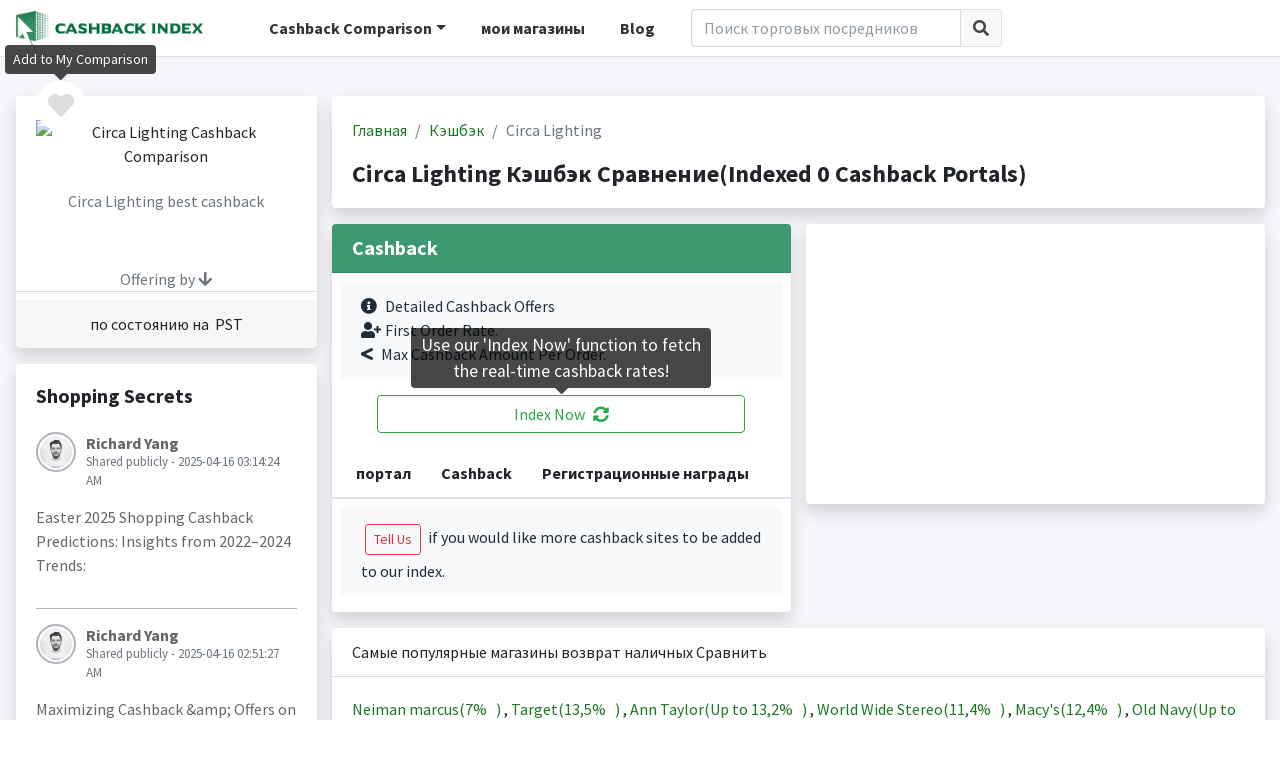

--- FILE ---
content_type: text/html; charset=utf-8
request_url: https://www.google.com/recaptcha/api2/aframe
body_size: 266
content:
<!DOCTYPE HTML><html><head><meta http-equiv="content-type" content="text/html; charset=UTF-8"></head><body><script nonce="fyak4uAAJ-MSMFoupA_Wbg">/** Anti-fraud and anti-abuse applications only. See google.com/recaptcha */ try{var clients={'sodar':'https://pagead2.googlesyndication.com/pagead/sodar?'};window.addEventListener("message",function(a){try{if(a.source===window.parent){var b=JSON.parse(a.data);var c=clients[b['id']];if(c){var d=document.createElement('img');d.src=c+b['params']+'&rc='+(localStorage.getItem("rc::a")?sessionStorage.getItem("rc::b"):"");window.document.body.appendChild(d);sessionStorage.setItem("rc::e",parseInt(sessionStorage.getItem("rc::e")||0)+1);localStorage.setItem("rc::h",'1763731464636');}}}catch(b){}});window.parent.postMessage("_grecaptcha_ready", "*");}catch(b){}</script></body></html>